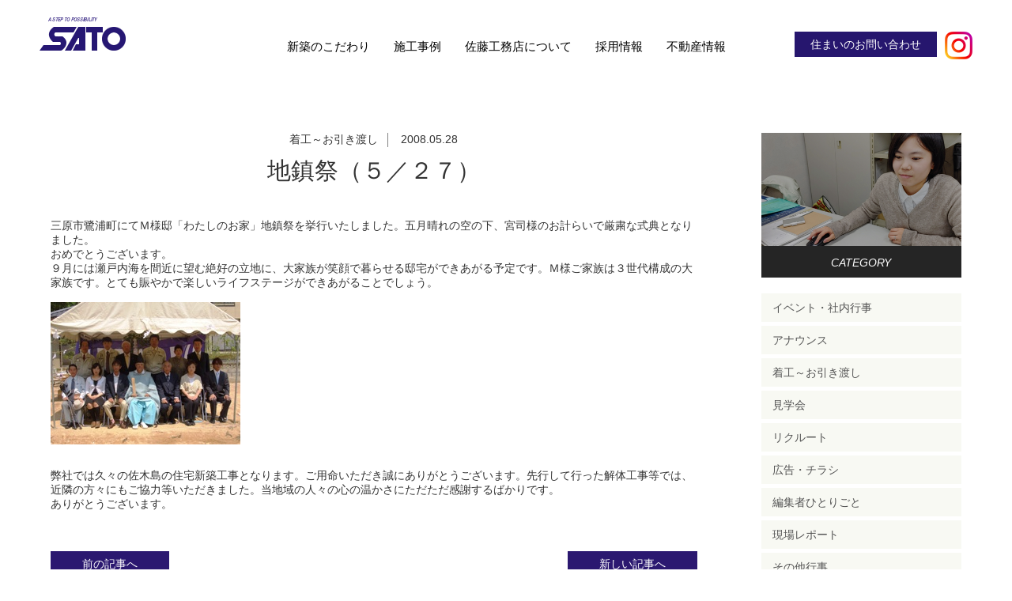

--- FILE ---
content_type: text/html; charset=UTF-8
request_url: https://satokoumuten.jp/200805/750
body_size: 25281
content:
<!DOCTYPE html>
<html lang="ja">
<head>
<meta charset="UTF-8">
<!-- Google Tag Manager -->
<script>(function(w,d,s,l,i){w[l]=w[l]||[];w[l].push({'gtm.start':
new Date().getTime(),event:'gtm.js'});var f=d.getElementsByTagName(s)[0],
j=d.createElement(s),dl=l!='dataLayer'?'&l='+l:'';j.async=true;j.src=
'https://www.googletagmanager.com/gtm.js?id='+i+dl;f.parentNode.insertBefore(j,f);
})(window,document,'script','dataLayer','GTM-KS5DW63');</script>
<!-- End Google Tag Manager -->
<meta http-equiv="X-UA-Compatible" content="IE=edge">
<title>地鎮祭（５／２７） | 佐藤工務店</title>
<!--<meta name="viewport" content="width=device-width, maximum-scale=10.0, user-scalable=yes"/>-->
<meta name="viewport" content="width=device-width, initial-scale=1.0, minimum-scale=1.0, maximum-scale=1.0, user-scalable=no">
<meta name="format-detection" content="telephone=no">
<link rel="stylesheet" type="text/css" media="all" href="https://satokoumuten.jp/wp/wp-content/themes/sato/style.css" />
<link rel="stylesheet" type="text/css" media="print" href="https://satokoumuten.jp/wp/wp-content/themes/sato/css/pc.css" />

	<style type="text/css">
		#fancybox-close{right:-15px;top:-15px}
		div#fancybox-content{border-color:#FFFFFF}
		div#fancybox-title{background-color:#FFFFFF}
		div#fancybox-outer{background-color:#FFFFFF}
		div#fancybox-title-inside{color:#333333}
	</style>

	
<!-- All in One SEO Pack 2.6.1 by Michael Torbert of Semper Fi Web Design[536,548] -->
<meta name="description"  content="三原市鷺浦町にてＭ様邸「わたしのお家」地鎮祭を挙行いたしました。五月晴れの空の下、宮司様のお計らいで厳粛な式典となりました。 おめでとうございます。 ９月には瀬戸内海を間近に望む絶好の立地に、大家族が笑顔で暮らせる邸宅ができあがる予定です。Ｍ様ご家族は３世代構成の大家族です。とても賑やかで楽しいライフステージができあが" />

<link rel="canonical" href="https://satokoumuten.jp/200805/750" />
<!-- /all in one seo pack -->
<link rel='dns-prefetch' href='//webfonts.sakura.ne.jp' />
<link rel='dns-prefetch' href='//cdnjs.cloudflare.com' />
<link rel='dns-prefetch' href='//s.w.org' />
<link rel="alternate" type="application/rss+xml" title="佐藤工務店 &raquo; 地鎮祭（５／２７） のコメントのフィード" href="https://satokoumuten.jp/200805/750/feed" />
		<script type="text/javascript">
			window._wpemojiSettings = {"baseUrl":"https:\/\/s.w.org\/images\/core\/emoji\/11\/72x72\/","ext":".png","svgUrl":"https:\/\/s.w.org\/images\/core\/emoji\/11\/svg\/","svgExt":".svg","source":{"concatemoji":"https:\/\/satokoumuten.jp\/wp\/wp-includes\/js\/wp-emoji-release.min.js?ver=4.9.26"}};
			!function(e,a,t){var n,r,o,i=a.createElement("canvas"),p=i.getContext&&i.getContext("2d");function s(e,t){var a=String.fromCharCode;p.clearRect(0,0,i.width,i.height),p.fillText(a.apply(this,e),0,0);e=i.toDataURL();return p.clearRect(0,0,i.width,i.height),p.fillText(a.apply(this,t),0,0),e===i.toDataURL()}function c(e){var t=a.createElement("script");t.src=e,t.defer=t.type="text/javascript",a.getElementsByTagName("head")[0].appendChild(t)}for(o=Array("flag","emoji"),t.supports={everything:!0,everythingExceptFlag:!0},r=0;r<o.length;r++)t.supports[o[r]]=function(e){if(!p||!p.fillText)return!1;switch(p.textBaseline="top",p.font="600 32px Arial",e){case"flag":return s([55356,56826,55356,56819],[55356,56826,8203,55356,56819])?!1:!s([55356,57332,56128,56423,56128,56418,56128,56421,56128,56430,56128,56423,56128,56447],[55356,57332,8203,56128,56423,8203,56128,56418,8203,56128,56421,8203,56128,56430,8203,56128,56423,8203,56128,56447]);case"emoji":return!s([55358,56760,9792,65039],[55358,56760,8203,9792,65039])}return!1}(o[r]),t.supports.everything=t.supports.everything&&t.supports[o[r]],"flag"!==o[r]&&(t.supports.everythingExceptFlag=t.supports.everythingExceptFlag&&t.supports[o[r]]);t.supports.everythingExceptFlag=t.supports.everythingExceptFlag&&!t.supports.flag,t.DOMReady=!1,t.readyCallback=function(){t.DOMReady=!0},t.supports.everything||(n=function(){t.readyCallback()},a.addEventListener?(a.addEventListener("DOMContentLoaded",n,!1),e.addEventListener("load",n,!1)):(e.attachEvent("onload",n),a.attachEvent("onreadystatechange",function(){"complete"===a.readyState&&t.readyCallback()})),(n=t.source||{}).concatemoji?c(n.concatemoji):n.wpemoji&&n.twemoji&&(c(n.twemoji),c(n.wpemoji)))}(window,document,window._wpemojiSettings);
		</script>
		<style type="text/css">
img.wp-smiley,
img.emoji {
	display: inline !important;
	border: none !important;
	box-shadow: none !important;
	height: 1em !important;
	width: 1em !important;
	margin: 0 .07em !important;
	vertical-align: -0.1em !important;
	background: none !important;
	padding: 0 !important;
}
</style>
<link rel='stylesheet' id='fancybox-css'  href='https://satokoumuten.jp/wp/wp-content/plugins/fancybox-for-wordpress/fancybox/fancybox.css?ver=4.9.26' type='text/css' media='all' />
<link rel='stylesheet' id='loftloader-lite-animation-css'  href='https://satokoumuten.jp/wp/wp-content/plugins/loftloader/assets/css/loftloader.min.css?ver=2018052403' type='text/css' media='all' />
<script type='text/javascript' src='https://satokoumuten.jp/wp/wp-includes/js/jquery/jquery.js?ver=1.12.4'></script>
<script type='text/javascript' src='https://satokoumuten.jp/wp/wp-includes/js/jquery/jquery-migrate.min.js?ver=1.4.1'></script>
<script type='text/javascript' src='//webfonts.sakura.ne.jp/js/sakura.js?ver=2.0.0'></script>
<script type='text/javascript' src='https://satokoumuten.jp/wp/wp-content/plugins/fancybox-for-wordpress/fancybox/jquery.fancybox.js?ver=1.3.8'></script>
<script type='text/javascript' src='//cdnjs.cloudflare.com/ajax/libs/jquery-easing/1.4.1/jquery.easing.min.js?ver=4.9.26'></script>
<script type='text/javascript' src='https://satokoumuten.jp/wp/wp-content/themes/sato/js/menu.js?ver=4.9.26'></script>
<script type='text/javascript' src='https://satokoumuten.jp/wp/wp-content/themes/sato/js/scrollreveal.min.js?ver=4.9.26'></script>
<link rel='https://api.w.org/' href='https://satokoumuten.jp/wp-json/' />
<link rel="EditURI" type="application/rsd+xml" title="RSD" href="https://satokoumuten.jp/wp/xmlrpc.php?rsd" />
<link rel="wlwmanifest" type="application/wlwmanifest+xml" href="https://satokoumuten.jp/wp/wp-includes/wlwmanifest.xml" /> 
<link rel='prev' title='イノスニュースVOL.64' href='https://satokoumuten.jp/200805/754' />
<link rel='next' title='お引渡し(5/30)' href='https://satokoumuten.jp/200805/755' />
<meta name="generator" content="WordPress 4.9.26" />
<link rel='shortlink' href='https://satokoumuten.jp/?p=750' />
<link rel="alternate" type="application/json+oembed" href="https://satokoumuten.jp/wp-json/oembed/1.0/embed?url=https%3A%2F%2Fsatokoumuten.jp%2F200805%2F750" />
<link rel="alternate" type="text/xml+oembed" href="https://satokoumuten.jp/wp-json/oembed/1.0/embed?url=https%3A%2F%2Fsatokoumuten.jp%2F200805%2F750&#038;format=xml" />

<!-- Fancybox for WordPress -->
<script type="text/javascript">
jQuery(function(){

jQuery.fn.getTitle = function() { // Copy the title of every IMG tag and add it to its parent A so that fancybox can show titles
	var arr = jQuery("a.fancybox");
	jQuery.each(arr, function() {
		var title = jQuery(this).children("img").attr("title");
		jQuery(this).attr('title',title);
	})
}

// Supported file extensions
var thumbnails = jQuery("a:has(img)").not(".nolightbox").filter( function() { return /\.(jpe?g|png|gif|bmp)$/i.test(jQuery(this).attr('href')) });

thumbnails.addClass("fancybox").attr("rel","fancybox").getTitle();
jQuery("a.fancybox").fancybox({
	'cyclic': false,
	'autoScale': true,
	'padding': 10,
	'opacity': true,
	'speedIn': 500,
	'speedOut': 500,
	'changeSpeed': 300,
	'overlayShow': true,
	'overlayOpacity': "0.3",
	'overlayColor': "#666666",
	'titleShow': true,
	'titlePosition': 'inside',
	'enableEscapeButton': true,
	'showCloseButton': true,
	'showNavArrows': true,
	'hideOnOverlayClick': true,
	'hideOnContentClick': false,
	'width': 560,
	'height': 340,
	'transitionIn': "fade",
	'transitionOut': "fade",
	'centerOnScroll': true
});


})
</script>
<!-- END Fancybox for WordPress -->
<style type='text/css'>strong,b{ font-family: "新ゴ M";}</style><style id="loftloader-lite-custom-bg-color">#loftloader-wrapper .loader-section {
	background: #ffffff;
}
</style><style id="loftloader-lite-custom-bg-opacity">#loftloader-wrapper .loader-section {
	opacity: 1;
}
</style><style id="loftloader-lite-custom-loader">#loftloader-wrapper.pl-imgloading #loader {
	width: 180px;
}
#loftloader-wrapper.pl-imgloading #loader span {
	background-size: cover;
	background-image: url(https://satokoumuten.jp/wp/wp-content/uploads/2018/07/loader_logo.png);
}
</style><!--[if lt IE 9]>
<script src="https://satokoumuten.jp/wp/wp-content/themes/sato/js/html5.js"></script>
<script type='text/javascript' src='https://satokoumuten.jp/wp/wp-content/themes/sato/js/css3-mediaqueries.js'></script>
<![endif]-->




<!--電話番号リンク-->
<script>
function smtel(telno){
if((navigator.userAgent.indexOf('iPhone') > 0 ) || navigator.userAgent.indexOf('Android') > 0 ){
document.write('<a class="sp_tel" href="tel:'+telno+'">'+telno+'</a>');
}else{
document.write(telno);
}
}
</script>





<!--ヘッダー固定＋クラス付与-->
<script>
(function($) {
	
    $(function() {
        var $header = $('header');
        $(window).on('load scroll', function() {
            if($(this).scrollTop() > 50 && $header.hasClass('fixed') == false) {
				$header
					.addClass('fixed')
				$('.contents_title_wrapper').css({paddingTop: '80px'});
			} else if($(this).scrollTop() < 49 && $header.hasClass('fixed') == true) {
				$header
					.removeClass('fixed')
					.css({"opacity": '1'})
				$('.contents_title_wrapper').css({paddingTop: '0'});	

			}
        });
    });
	
	
	//モデルハウス固定バナー用
	$(window).scroll(function () {
	  if($(window).scrollTop() > 50) {
		$('.mhbnr').addClass('fixed');
	  } else {
		$('.mhbnr').removeClass('fixed');
	  }
	});
	
	
	
	})(jQuery);
</script>

























<script>
(function($) {
 
	if(navigator.userAgent.match(/(msie|MSIE) 10/i) || navigator.userAgent.match(/(T|t)rident\/7\./) || navigator.userAgent.match(/Edge\/\d+\.\d+/)) {
   $('body').on("mousewheel", function () {
     if(event.preventDefault){
        event.preventDefault();
     }else{
        event.returnValue=false;
     }
    var wd = event.wheelDelta;
    var csp = window.pageYOffset;
    window.scrollTo(0, csp - wd);
  });
}
	
})(jQuery);
</script>




</head>

<body class="post-template-default single single-post postid-750 single-format-standard"><div id="loftloader-wrapper" class="pl-imgloading" data-show-close-time="15000"><div class="loader-inner"><div id="loader"><span></span><img src="https://satokoumuten.jp/wp/wp-content/uploads/2018/07/loader_logo.png" alt="preloder"></div></div><div class="loader-section section-up"></div><div class="loader-section section-down"></div><div class="loader-close-button" style="display: none;"><span class="screen-reader-text">Close</span></div></div>

<!-- Google Tag Manager (noscript) -->
<noscript><iframe src="https://www.googletagmanager.com/ns.html?id=GTM-KS5DW63"
height="0" width="0" style="display:none;visibility:hidden"></iframe></noscript>
<!-- End Google Tag Manager (noscript) -->











<header>
	
	<a href="https://satokoumuten.jp" class="header_logo"><img src="https://satokoumuten.jp/wp/wp-content/themes/sato/img/common/header_logo.png" class="tab_none sp_none" alt="佐藤工務店"/><img src="https://satokoumuten.jp/wp/wp-content/themes/sato/img/common/header_logo_sp.png" class="pc_none" alt="佐藤工務店"/></a>
	
	<div class="el_humburger">
		<span class="top"></span>
		<span class="middle"></span>
		<span class="bottom"></span>
  	</div>

	<div id="uq_spNavi" class="uq_spNavi">
		<div class="uq_spNavi_screen">
			<nav>
				<div class="menu-%e3%83%98%e3%83%83%e3%83%80%e3%83%bc%e3%83%a1%e3%83%8b%e3%83%a5%e3%83%bc-container"><ul id="menu-%e3%83%98%e3%83%83%e3%83%80%e3%83%bc%e3%83%a1%e3%83%8b%e3%83%a5%e3%83%bc" class="menu"><li id="menu-item-2083" class="menu-item menu-item-type-post_type menu-item-object-page menu-item-2083"><a href="https://satokoumuten.jp/new_construction">新築のこだわり</a></li>
<li id="menu-item-2084" class="menu-item menu-item-type-post_type_archive menu-item-object-works menu-item-2084"><a href="https://satokoumuten.jp/works">施工事例</a></li>
<li id="menu-item-2082" class="menu-item menu-item-type-post_type menu-item-object-page menu-item-2082"><a href="https://satokoumuten.jp/company">佐藤工務店について</a></li>
<li id="menu-item-2104" class="menu-item menu-item-type-post_type menu-item-object-page menu-item-2104"><a href="https://satokoumuten.jp/recruit-top">採用情報</a></li>
<li id="menu-item-2089" class="menu-item menu-item-type-custom menu-item-object-custom menu-item-2089"><a target="_blank" href="http://www.fudohsan.jp/%E4%B8%8D%E5%8B%95%E7%94%A3%E4%BC%9A%E7%A4%BE/2006/%E5%85%A8%E7%89%A9%E4%BB%B6">不動産情報</a></li>
<li id="menu-item-3703" class="menu-item menu-item-type-post_type menu-item-object-page menu-item-3703"><a href="https://satokoumuten.jp/contact/inquiry">住まいのお問い合わせ</a></li>
</ul></div>				<a href="https://www.instagram.com/satokoumuten.onomichi/?hl=ja" target="_blank" class="inst tab_none sp_none"><img src="https://satokoumuten.jp/wp/wp-content/themes/sato/img/common/inst.png"/></a>
				<div class="clear"><hr></div>
			</nav>
		</div>
	</div>
	<a href="https://www.instagram.com/satokoumuten.onomichi/?hl=ja" target="_blank" class="inst pc_none"><img src="https://satokoumuten.jp/wp/wp-content/themes/sato/img/common/inst.png"/></a>	
</header>




















<div class="blog_wrapper cont_box">



<section class="news_contents">


<div class="single_category_wrapper">
<em class="blog_category">着工～お引き渡し</em>
        
        
        <time class="blog_date">2008.05.28</time>  
	</div>
        
	<h1 class="contents_title">地鎮祭（５／２７）</h1>
        
	<div class="single_inner_box"><p>三原市鷺浦町にてＭ様邸「わたしのお家」地鎮祭を挙行いたしました。五月晴れの空の下、宮司様のお計らいで厳粛な式典となりました。<br />
おめでとうございます。<br />
９月には瀬戸内海を間近に望む絶好の立地に、大家族が笑顔で暮らせる邸宅ができあがる予定です。Ｍ様ご家族は３世代構成の大家族です。とても賑やかで楽しいライフステージができあがることでしょう。<br />
<a href="/wp/wp-content/uploads/fc2imgs/CIMG4082.jpg" target="_blank"><img src="/wp/wp-content/uploads/fc2imgs/CIMG4082.jpg" alt="地鎮祭記念撮影～佐木島にて" border="0" /></a><br clear="all" /><br />
弊社では久々の佐木島の住宅新築工事となります。ご用命いただき誠にありがとうございます。先行して行った解体工事等では、近隣の方々にもご協力等いただきました。当地域の人々の心の温かさにただただ感謝するばかりです。<br />
ありがとうございます。</p>
</div>
        
        <div class="single_detail_navigation">
        						                <div class="left previous"><a href="https://satokoumuten.jp/200805/754" rel="prev"><i class="fa fa-angle-left" aria-hidden="true"></i>前の記事へ</a></div>
				                                <div class="right next"><a href="https://satokoumuten.jp/200805/755" rel="next">新しい記事へ<i class="fa fa-angle-right" aria-hidden="true"></i></a></div>
                                <div class="clear"><hr></div>
         </div>   
                
	<div class="single_archive_link_wrapper"><a href="https://satokoumuten.jp/blog" class="pc_none single_archive_link">BLOG一覧へ</a>     </div>
               
        
        

</section><!--news_contents-->










<aside class="news_aside">
	<!-- <div class="news_aside_video"><video autoplay muted playsinline="" loop src="https://satokoumuten.jp/wp/wp-content/themes/sato/img/movie/top_type.mp4" poster="https://satokoumuten.jp/wp/wp-content/themes/sato/img/movie/typing_poster.jpg" class="sp_none"></video><img class="pc_none tab_none" src="https://satokoumuten.jp/wp/wp-content/themes/sato/img/index/typing_poster.jpg"/>
		<span>&nbsp;</span>
	</div> -->
  <div class="news_aside_video"><img src="https://satokoumuten.jp/wp/wp-content/themes/sato/img/index/blog_img.jpg"/>
		<span>&nbsp;</span>
	</div>



<div class="widget_category"><h2 class="widgettitle">CATEGORY</h2>
		<ul>
	<li class="cat-item cat-item-2"><a href="https://satokoumuten.jp/category/%e3%82%a4%e3%83%99%e3%83%b3%e3%83%88%e3%83%bb%e7%a4%be%e5%86%85%e8%a1%8c%e4%ba%8b" >イベント・社内行事</a>
</li>
	<li class="cat-item cat-item-7"><a href="https://satokoumuten.jp/category/%e3%82%a2%e3%83%8a%e3%82%a6%e3%83%b3%e3%82%b9" >アナウンス</a>
</li>
	<li class="cat-item cat-item-6"><a href="https://satokoumuten.jp/category/%e7%9d%80%e5%b7%a5%ef%bd%9e%e3%81%8a%e5%bc%95%e3%81%8d%e6%b8%a1%e3%81%97" >着工～お引き渡し</a>
</li>
	<li class="cat-item cat-item-5"><a href="https://satokoumuten.jp/category/%e8%a6%8b%e5%ad%a6%e4%bc%9a" >見学会</a>
</li>
	<li class="cat-item cat-item-64"><a href="https://satokoumuten.jp/category/%e3%83%aa%e3%82%af%e3%83%ab%e3%83%bc%e3%83%88" >リクルート</a>
</li>
	<li class="cat-item cat-item-43"><a href="https://satokoumuten.jp/category/tayori" >広告・チラシ</a>
</li>
	<li class="cat-item cat-item-3"><a href="https://satokoumuten.jp/category/%e7%b7%a8%e9%9b%86%e8%80%85%e3%81%b2%e3%81%a8%e3%82%8a%e3%81%94%e3%81%a8" >編集者ひとりごと</a>
</li>
	<li class="cat-item cat-item-8"><a href="https://satokoumuten.jp/category/%e7%8f%be%e5%a0%b4%e3%83%ac%e3%83%9d%e3%83%bc%e3%83%88" >現場レポート</a>
</li>
	<li class="cat-item cat-item-4"><a href="https://satokoumuten.jp/category/%e3%81%9d%e3%81%ae%e4%bb%96%e8%a1%8c%e4%ba%8b" >その他行事</a>
</li>
	<li class="cat-item cat-item-1"><a href="https://satokoumuten.jp/category/%e6%9c%aa%e5%88%86%e9%a1%9e" >未分類</a>
</li>
		</ul>
</div>

</aside>






<div class="clear"><hr></div>



</div><!--contents_wrapper-->




















<div class="bottom_contact cont_box">
<table width="100%" border="0" cellspacing="0" cellpadding="0">
  <tbody>
    <tr>
		<td><div class="bottom_contact_tel"><img src="https://satokoumuten.jp/wp/wp-content/themes/sato/img/common/footer_bottom_telicon.png"/><script type="text/javascript">smtel('0120-41-3103');</script></div><p>フリーダイヤル　よい さとうさん</p></td>
		<th>&nbsp;</th>
		<td><div class="bottom_contact_form">
		   			<a href="https://satokoumuten.jp/contact">お問い合わせフォーム</a>
   		   </div><p>お気軽にお問い合わせください</p></td>
    </tr>
  </tbody>
</table>
	<p class="caution">ご来社いただく際には、事前のご予約をおすすめしております。</p>
</div>



<footer>
	<div class="footer_inner">
		<a href="https://satokoumuten.jp"><img src="https://satokoumuten.jp/wp/wp-content/themes/sato/img/common/footer_logo.png"/></a>
		<nav>
			<div class="menu-%e3%83%95%e3%83%83%e3%82%bf%e3%83%bc%e3%83%a1%e3%83%8b%e3%83%a5%e3%83%bc-container"><ul id="menu-%e3%83%95%e3%83%83%e3%82%bf%e3%83%bc%e3%83%a1%e3%83%8b%e3%83%a5%e3%83%bc" class="menu"><li id="menu-item-2100" class="hide menu-item menu-item-type-post_type menu-item-object-page current_page_parent menu-item-2100"><a href="https://satokoumuten.jp/blog">ブログ</a></li>
<li id="menu-item-3139" class="menu-item menu-item-type-taxonomy menu-item-object-category menu-item-3139"><a href="https://satokoumuten.jp/category/tayori">広告・チラシ</a></li>
<li id="menu-item-2099" class="menu-item menu-item-type-post_type menu-item-object-page menu-item-2099"><a href="https://satokoumuten.jp/privacy">プライバシーポリシー</a></li>
<li id="menu-item-2098" class="menu-item menu-item-type-post_type menu-item-object-page menu-item-2098"><a href="https://satokoumuten.jp/sitemap">サイトマップ</a></li>
<li id="menu-item-2097" class="menu-item menu-item-type-post_type menu-item-object-page menu-item-2097"><a href="https://satokoumuten.jp/contact">お問い合わせ</a></li>
</ul></div>			<div class="clear"><hr></div>
		</nav>
		<a href="https://satokoumuten.jp/recruit-top" class="footer_recruit_bnr ordinary_animation"><img src="https://satokoumuten.jp/wp/wp-content/themes/sato/img/common/footer_recruit_bnr.gif"/></a>
		
		<div class="mnv_wrapper">
		<!-- Begin mynavi Navi Link -->
<!--a href="https://job.mynavi.jp/23/pc/search/corp254581/outline.html" target="_blank" class="ordinary_animation"><img src="https://job.mynavi.jp/conts/kigyo/2023/logo/banner_logo_195_60.gif" alt="マイナビ" border="0" /></a--
<a href="https://job.mynavi.jp/24/pc/search/corp254581/outline.html" target="_blank" class="ordinary_animation"><img src="https://job.mynavi.jp/conts/kigyo/2024/logo/banner_logo_195_60.gif" alt="マイナビ2024" border="0"></a>
<!-- End mynavi Navi Link -->
<!-- rikunabi --
<a href="https://job.rikunabi.com/2024/company/r857272060/" target="new"  class="ordinary_animation"><img src="https://job.rikunabi.com/2024/static/common/contents/logos/rikunabi/image/rn_logo_b.gif" border="0"></a>
<!-- rikunabi -->
<!-- Begin mynavi Navi Link -->

<a href="https://job.mynavi.jp/25/pc/search/corp254581/outline.html" target="_blank">
<img src="https://job.mynavi.jp/conts/kigyo/2025/logo/banner_logo_195_60.gif" alt="マイナビ2025" border="0">
</a>
<a href="https://job.mynavi.jp/26/pc/search/corp254581/outline.html" target="_blank">
<img src="https://job.mynavi.jp/conts/kigyo/2026/logo/banner_logo_195_60.gif" alt="マイナビ2026" border="0">
</a>
<!-- End mynavi Navi Link -->
		</div>

    <div style="text-align:center; padding-top:3em;">
	<a href="https://www.florence-m.jp/fukuyamajokoen/"  style="margin:0 1em" target="_blank" class="ordinary_animation">
	<img width=410 style="max-width:calc(100% - 0.5em);vertical-align: top" src="https://satokoumuten.jp/wp/wp-content/themes/sato/img/common/fl2_bnr.jpg"/></a>
    <!--a href="https://www.florence-m.jp/higashionomichi/" style="margin:0 1em" target="_blank" class="ordinary_animation">
	<img width=410 style="max-width:calc(100% - 0.5em);vertical-align: top" src="https://satokoumuten.jp/wp/wp-content/themes/sato/img/common/fl_bnr.jpg"/>
	</a-->
	</div>
		
	<p class="copy">Copyright&copy; Sato Koumuten. All rights reserved.</p>
	</div>
</footer>

<!--a class="mhbnr anime" href="https://satokoumuten.jp/modelhouse"><img class="mh_bnr_img" src="https://satokoumuten.jp/wp/wp-content/themes/sato/img/common/mh_bnr.png"/></a-->
<!-- <a class="mhbnr anime" href="https://satokoumuten.jp/lp/modelhouse-kengaku/"><img class="mh_bnr_img" src="https://satokoumuten.jp/wp/wp-content/themes/sato/img/common/mh_bnr.png"/></a> -->















    			
<!--<div class="menu-%e3%83%95%e3%83%83%e3%82%bf%e3%83%bc%e3%83%a1%e3%83%8b%e3%83%a5%e3%83%bc-container"><ul id="menu-%e3%83%95%e3%83%83%e3%82%bf%e3%83%bc%e3%83%a1%e3%83%8b%e3%83%a5%e3%83%bc-1" class="menu"><li class="hide menu-item menu-item-type-post_type menu-item-object-page current_page_parent menu-item-2100"><a href="https://satokoumuten.jp/blog">ブログ</a></li>
<li class="menu-item menu-item-type-taxonomy menu-item-object-category menu-item-3139"><a href="https://satokoumuten.jp/category/tayori">広告・チラシ</a></li>
<li class="menu-item menu-item-type-post_type menu-item-object-page menu-item-2099"><a href="https://satokoumuten.jp/privacy">プライバシーポリシー</a></li>
<li class="menu-item menu-item-type-post_type menu-item-object-page menu-item-2098"><a href="https://satokoumuten.jp/sitemap">サイトマップ</a></li>
<li class="menu-item menu-item-type-post_type menu-item-object-page menu-item-2097"><a href="https://satokoumuten.jp/contact">お問い合わせ</a></li>
</ul></div>-->






<script type='text/javascript' src='https://satokoumuten.jp/wp/wp-content/plugins/loftloader/assets/js/loftloader.min.js?ver=2018052403'></script>
<script type='text/javascript' src='https://satokoumuten.jp/wp/wp-includes/js/wp-embed.min.js?ver=4.9.26'></script>
			<script type="text/javascript">
				jQuery.noConflict();
				(function( $ ) {
					$(function() {
						// More code using $ as alias to jQuery
						$("area[href*=\\#],a[href*=\\#]:not([href=\\#]):not([href^='\\#tab']):not([href^='\\#quicktab']):not([href^='\\#pane'])").click(function() {
							if (location.pathname.replace(/^\//,'') == this.pathname.replace(/^\//,'') && location.hostname == this.hostname) {
								var target = $(this.hash);
								target = target.length ? target : $('[name=' + this.hash.slice(1) +']');
								if (target.length) {
								$('html,body').animate({
								scrollTop: target.offset().top - 20  
								},900 ,'easeInQuint');
								return false;
								}
							}
						});
					});
				})(jQuery);	
			</script>				
				

<script src="https://unpkg.com/scrollreveal/dist/scrollreveal.min.js"></script>
                
                
</body>
</html>


--- FILE ---
content_type: application/javascript
request_url: https://satokoumuten.jp/wp/wp-content/themes/sato/js/menu.js?ver=4.9.26
body_size: 1543
content:
(function($) {

//ハンバーガーメニュー
$(function(){
  $('.el_humburger').on('click',function(){
    spNavInout();
  });
});

//spナビ開く処理

function spNavIn(){
  $('body').removeClass('js_humburgerClose');
  $('body').addClass('js_humburgerOpen');
  $(".uq_spNavi").addClass("js_appear");
  $(".uq_spNavi").css({opacity:0});
  $(".uq_spNavi").animate({
    opacity: 1
  },200);
  scrollBlocker(true);
}

//spナビ閉じる処理
function spNavOut(){
  $(".uq_spNavi").animate({
    opacity: 0
  },200)
  $('body').removeClass('js_humburgerOpen');
  $('body').addClass('js_humburgerClose');
  setTimeout(function(){
    $(".uq_spNavi").removeClass("js_appear");
  },200);
  scrollBlocker(false);
}

//spナビ開閉処理
function spNavInout(){
  if($('body.spNavFreez').length){
    return false;
  }
  var el_humb = jQuery(".el_humburger");
  if($('body').hasClass('js_humburgerOpen')){
   spNavOut();
   if (el_humb.hasClass("el_humburger_fixed")) {
   	   el_humb.removeClass("el_humburger_fixed");
   }
  } else {
   spNavIn();
   if (!el_humb.hasClass("el_humburger_fixed")) {
   	   el_humb.addClass("el_humburger_fixed");
   }
  }
}

//ナビ向けスクロール無効化処理

var scrollBlockerFlag;

function scrollBlocker(flag){
  if(flag){
    scrollpos = $(window).scrollTop();
    $('body').addClass('js_fixed').css({'top': -scrollpos});
    scrollBlockerFlag = true;
  } else {
    $('body').removeClass('js_fixed').css({'top': 0});
    window.scrollTo( 0 , scrollpos );
    scrollBlockerFlag = false;
  }
}

})(jQuery);